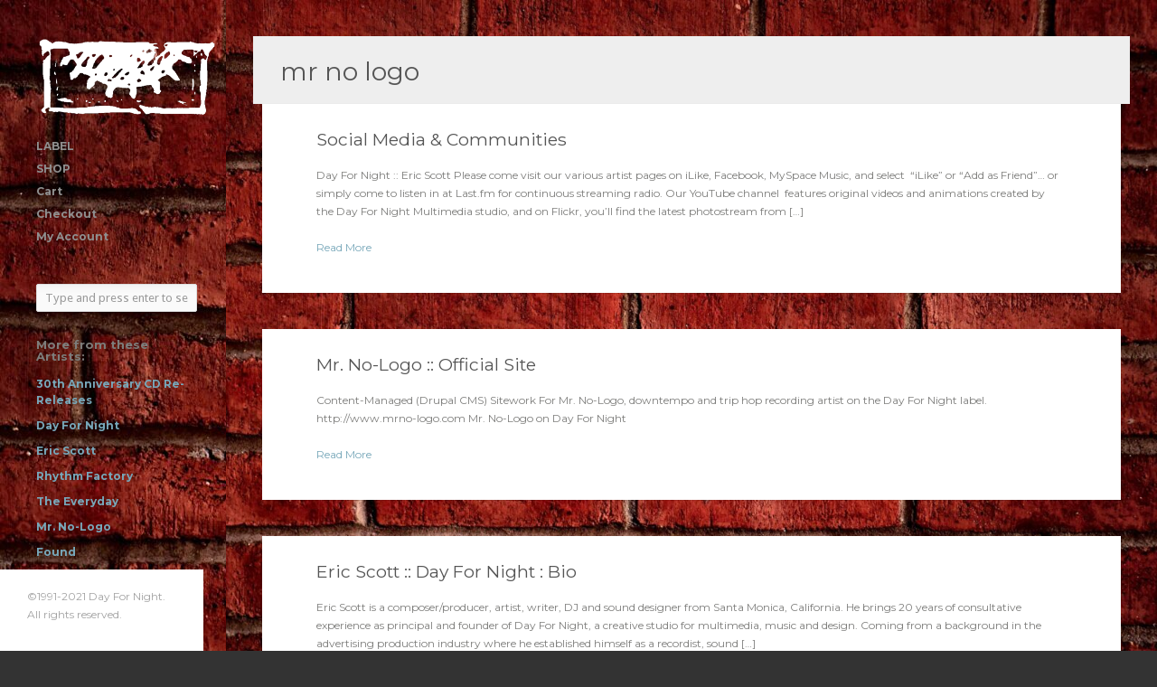

--- FILE ---
content_type: text/html; charset=UTF-8
request_url: https://dayfornightlabel.com/tag/mr-no-logo-2/
body_size: 8256
content:
<!DOCTYPE html>
<html lang="en-US" prefix="og: http://ogp.me/ns# fb: http://ogp.me/ns/fb#">

<head>
	<meta http-equiv="Content-Type" content="text/html; charset=UTF-8" />
	<title>Day For Night :: Label mr no logo Archives - Day For Night :: Label</title>
	<meta name="viewport" content="width=device-width, initial-scale = 1.0, maximum-scale=1.0, user-scalable=no" />
	
						<link rel="stylesheet" type="text/css" href="//fonts.googleapis.com/css?family=Montserrat:regular,italic,bold,bolditalic" />
		
			<link rel="stylesheet" type="text/css" href="//fonts.googleapis.com/css?family=Droid+Sans:regular,bold" />
		
			<link rel="stylesheet" type="text/css" href="//fonts.googleapis.com/css?family=Droid+Sans:regular,bold" />
		
	
	
	<link rel="stylesheet" href="https://dayfornightlabel.com/wp-content/themes/inkthemetrust/style.css" type="text/css" media="screen" />
	<link rel="alternate" type="application/rss+xml" title="Day For Night :: Label RSS Feed" href="https://dayfornightlabel.com/feed/" />
	<link rel="alternate" type="application/atom+xml" title="Day For Night :: Label Atom Feed" href="https://dayfornightlabel.com/feed/atom/" />
	<link rel="pingback" href="https://dayfornightlabel.com/xmlrpc.php" />
	
		
		
	<meta name='robots' content='max-image-preview:large' />

<!-- This site is optimized with the Yoast SEO Premium plugin v3.0.7 - https://yoast.com/wordpress/plugins/seo/ -->
<link rel="canonical" href="https://dayfornightlabel.com/tag/mr-no-logo-2/" />
<meta property="og:locale" content="en_US" />
<meta property="og:type" content="object" />
<meta property="og:title" content="mr no logo Archives - Day For Night :: Label" />
<meta property="og:url" content="https://dayfornightlabel.com/tag/mr-no-logo-2/" />
<meta property="og:site_name" content="Day For Night :: Label" />
<meta name="twitter:card" content="summary"/>
<meta name="twitter:title" content="mr no logo Archives - Day For Night :: Label"/>
<!-- / Yoast SEO Premium plugin. -->

<link rel="alternate" type="application/rss+xml" title="Day For Night :: Label &raquo; mr no logo Tag Feed" href="https://dayfornightlabel.com/tag/mr-no-logo-2/feed/" />
<style id='wp-img-auto-sizes-contain-inline-css' type='text/css'>
img:is([sizes=auto i],[sizes^="auto," i]){contain-intrinsic-size:3000px 1500px}
/*# sourceURL=wp-img-auto-sizes-contain-inline-css */
</style>
<style id='wp-emoji-styles-inline-css' type='text/css'>

	img.wp-smiley, img.emoji {
		display: inline !important;
		border: none !important;
		box-shadow: none !important;
		height: 1em !important;
		width: 1em !important;
		margin: 0 0.07em !important;
		vertical-align: -0.1em !important;
		background: none !important;
		padding: 0 !important;
	}
/*# sourceURL=wp-emoji-styles-inline-css */
</style>
<style id='wp-block-library-inline-css' type='text/css'>
:root{--wp-block-synced-color:#7a00df;--wp-block-synced-color--rgb:122,0,223;--wp-bound-block-color:var(--wp-block-synced-color);--wp-editor-canvas-background:#ddd;--wp-admin-theme-color:#007cba;--wp-admin-theme-color--rgb:0,124,186;--wp-admin-theme-color-darker-10:#006ba1;--wp-admin-theme-color-darker-10--rgb:0,107,160.5;--wp-admin-theme-color-darker-20:#005a87;--wp-admin-theme-color-darker-20--rgb:0,90,135;--wp-admin-border-width-focus:2px}@media (min-resolution:192dpi){:root{--wp-admin-border-width-focus:1.5px}}.wp-element-button{cursor:pointer}:root .has-very-light-gray-background-color{background-color:#eee}:root .has-very-dark-gray-background-color{background-color:#313131}:root .has-very-light-gray-color{color:#eee}:root .has-very-dark-gray-color{color:#313131}:root .has-vivid-green-cyan-to-vivid-cyan-blue-gradient-background{background:linear-gradient(135deg,#00d084,#0693e3)}:root .has-purple-crush-gradient-background{background:linear-gradient(135deg,#34e2e4,#4721fb 50%,#ab1dfe)}:root .has-hazy-dawn-gradient-background{background:linear-gradient(135deg,#faaca8,#dad0ec)}:root .has-subdued-olive-gradient-background{background:linear-gradient(135deg,#fafae1,#67a671)}:root .has-atomic-cream-gradient-background{background:linear-gradient(135deg,#fdd79a,#004a59)}:root .has-nightshade-gradient-background{background:linear-gradient(135deg,#330968,#31cdcf)}:root .has-midnight-gradient-background{background:linear-gradient(135deg,#020381,#2874fc)}:root{--wp--preset--font-size--normal:16px;--wp--preset--font-size--huge:42px}.has-regular-font-size{font-size:1em}.has-larger-font-size{font-size:2.625em}.has-normal-font-size{font-size:var(--wp--preset--font-size--normal)}.has-huge-font-size{font-size:var(--wp--preset--font-size--huge)}.has-text-align-center{text-align:center}.has-text-align-left{text-align:left}.has-text-align-right{text-align:right}.has-fit-text{white-space:nowrap!important}#end-resizable-editor-section{display:none}.aligncenter{clear:both}.items-justified-left{justify-content:flex-start}.items-justified-center{justify-content:center}.items-justified-right{justify-content:flex-end}.items-justified-space-between{justify-content:space-between}.screen-reader-text{border:0;clip-path:inset(50%);height:1px;margin:-1px;overflow:hidden;padding:0;position:absolute;width:1px;word-wrap:normal!important}.screen-reader-text:focus{background-color:#ddd;clip-path:none;color:#444;display:block;font-size:1em;height:auto;left:5px;line-height:normal;padding:15px 23px 14px;text-decoration:none;top:5px;width:auto;z-index:100000}html :where(.has-border-color){border-style:solid}html :where([style*=border-top-color]){border-top-style:solid}html :where([style*=border-right-color]){border-right-style:solid}html :where([style*=border-bottom-color]){border-bottom-style:solid}html :where([style*=border-left-color]){border-left-style:solid}html :where([style*=border-width]){border-style:solid}html :where([style*=border-top-width]){border-top-style:solid}html :where([style*=border-right-width]){border-right-style:solid}html :where([style*=border-bottom-width]){border-bottom-style:solid}html :where([style*=border-left-width]){border-left-style:solid}html :where(img[class*=wp-image-]){height:auto;max-width:100%}:where(figure){margin:0 0 1em}html :where(.is-position-sticky){--wp-admin--admin-bar--position-offset:var(--wp-admin--admin-bar--height,0px)}@media screen and (max-width:600px){html :where(.is-position-sticky){--wp-admin--admin-bar--position-offset:0px}}

/*# sourceURL=wp-block-library-inline-css */
</style><style id='global-styles-inline-css' type='text/css'>
:root{--wp--preset--aspect-ratio--square: 1;--wp--preset--aspect-ratio--4-3: 4/3;--wp--preset--aspect-ratio--3-4: 3/4;--wp--preset--aspect-ratio--3-2: 3/2;--wp--preset--aspect-ratio--2-3: 2/3;--wp--preset--aspect-ratio--16-9: 16/9;--wp--preset--aspect-ratio--9-16: 9/16;--wp--preset--color--black: #000000;--wp--preset--color--cyan-bluish-gray: #abb8c3;--wp--preset--color--white: #ffffff;--wp--preset--color--pale-pink: #f78da7;--wp--preset--color--vivid-red: #cf2e2e;--wp--preset--color--luminous-vivid-orange: #ff6900;--wp--preset--color--luminous-vivid-amber: #fcb900;--wp--preset--color--light-green-cyan: #7bdcb5;--wp--preset--color--vivid-green-cyan: #00d084;--wp--preset--color--pale-cyan-blue: #8ed1fc;--wp--preset--color--vivid-cyan-blue: #0693e3;--wp--preset--color--vivid-purple: #9b51e0;--wp--preset--gradient--vivid-cyan-blue-to-vivid-purple: linear-gradient(135deg,rgb(6,147,227) 0%,rgb(155,81,224) 100%);--wp--preset--gradient--light-green-cyan-to-vivid-green-cyan: linear-gradient(135deg,rgb(122,220,180) 0%,rgb(0,208,130) 100%);--wp--preset--gradient--luminous-vivid-amber-to-luminous-vivid-orange: linear-gradient(135deg,rgb(252,185,0) 0%,rgb(255,105,0) 100%);--wp--preset--gradient--luminous-vivid-orange-to-vivid-red: linear-gradient(135deg,rgb(255,105,0) 0%,rgb(207,46,46) 100%);--wp--preset--gradient--very-light-gray-to-cyan-bluish-gray: linear-gradient(135deg,rgb(238,238,238) 0%,rgb(169,184,195) 100%);--wp--preset--gradient--cool-to-warm-spectrum: linear-gradient(135deg,rgb(74,234,220) 0%,rgb(151,120,209) 20%,rgb(207,42,186) 40%,rgb(238,44,130) 60%,rgb(251,105,98) 80%,rgb(254,248,76) 100%);--wp--preset--gradient--blush-light-purple: linear-gradient(135deg,rgb(255,206,236) 0%,rgb(152,150,240) 100%);--wp--preset--gradient--blush-bordeaux: linear-gradient(135deg,rgb(254,205,165) 0%,rgb(254,45,45) 50%,rgb(107,0,62) 100%);--wp--preset--gradient--luminous-dusk: linear-gradient(135deg,rgb(255,203,112) 0%,rgb(199,81,192) 50%,rgb(65,88,208) 100%);--wp--preset--gradient--pale-ocean: linear-gradient(135deg,rgb(255,245,203) 0%,rgb(182,227,212) 50%,rgb(51,167,181) 100%);--wp--preset--gradient--electric-grass: linear-gradient(135deg,rgb(202,248,128) 0%,rgb(113,206,126) 100%);--wp--preset--gradient--midnight: linear-gradient(135deg,rgb(2,3,129) 0%,rgb(40,116,252) 100%);--wp--preset--font-size--small: 13px;--wp--preset--font-size--medium: 20px;--wp--preset--font-size--large: 36px;--wp--preset--font-size--x-large: 42px;--wp--preset--spacing--20: 0.44rem;--wp--preset--spacing--30: 0.67rem;--wp--preset--spacing--40: 1rem;--wp--preset--spacing--50: 1.5rem;--wp--preset--spacing--60: 2.25rem;--wp--preset--spacing--70: 3.38rem;--wp--preset--spacing--80: 5.06rem;--wp--preset--shadow--natural: 6px 6px 9px rgba(0, 0, 0, 0.2);--wp--preset--shadow--deep: 12px 12px 50px rgba(0, 0, 0, 0.4);--wp--preset--shadow--sharp: 6px 6px 0px rgba(0, 0, 0, 0.2);--wp--preset--shadow--outlined: 6px 6px 0px -3px rgb(255, 255, 255), 6px 6px rgb(0, 0, 0);--wp--preset--shadow--crisp: 6px 6px 0px rgb(0, 0, 0);}:where(.is-layout-flex){gap: 0.5em;}:where(.is-layout-grid){gap: 0.5em;}body .is-layout-flex{display: flex;}.is-layout-flex{flex-wrap: wrap;align-items: center;}.is-layout-flex > :is(*, div){margin: 0;}body .is-layout-grid{display: grid;}.is-layout-grid > :is(*, div){margin: 0;}:where(.wp-block-columns.is-layout-flex){gap: 2em;}:where(.wp-block-columns.is-layout-grid){gap: 2em;}:where(.wp-block-post-template.is-layout-flex){gap: 1.25em;}:where(.wp-block-post-template.is-layout-grid){gap: 1.25em;}.has-black-color{color: var(--wp--preset--color--black) !important;}.has-cyan-bluish-gray-color{color: var(--wp--preset--color--cyan-bluish-gray) !important;}.has-white-color{color: var(--wp--preset--color--white) !important;}.has-pale-pink-color{color: var(--wp--preset--color--pale-pink) !important;}.has-vivid-red-color{color: var(--wp--preset--color--vivid-red) !important;}.has-luminous-vivid-orange-color{color: var(--wp--preset--color--luminous-vivid-orange) !important;}.has-luminous-vivid-amber-color{color: var(--wp--preset--color--luminous-vivid-amber) !important;}.has-light-green-cyan-color{color: var(--wp--preset--color--light-green-cyan) !important;}.has-vivid-green-cyan-color{color: var(--wp--preset--color--vivid-green-cyan) !important;}.has-pale-cyan-blue-color{color: var(--wp--preset--color--pale-cyan-blue) !important;}.has-vivid-cyan-blue-color{color: var(--wp--preset--color--vivid-cyan-blue) !important;}.has-vivid-purple-color{color: var(--wp--preset--color--vivid-purple) !important;}.has-black-background-color{background-color: var(--wp--preset--color--black) !important;}.has-cyan-bluish-gray-background-color{background-color: var(--wp--preset--color--cyan-bluish-gray) !important;}.has-white-background-color{background-color: var(--wp--preset--color--white) !important;}.has-pale-pink-background-color{background-color: var(--wp--preset--color--pale-pink) !important;}.has-vivid-red-background-color{background-color: var(--wp--preset--color--vivid-red) !important;}.has-luminous-vivid-orange-background-color{background-color: var(--wp--preset--color--luminous-vivid-orange) !important;}.has-luminous-vivid-amber-background-color{background-color: var(--wp--preset--color--luminous-vivid-amber) !important;}.has-light-green-cyan-background-color{background-color: var(--wp--preset--color--light-green-cyan) !important;}.has-vivid-green-cyan-background-color{background-color: var(--wp--preset--color--vivid-green-cyan) !important;}.has-pale-cyan-blue-background-color{background-color: var(--wp--preset--color--pale-cyan-blue) !important;}.has-vivid-cyan-blue-background-color{background-color: var(--wp--preset--color--vivid-cyan-blue) !important;}.has-vivid-purple-background-color{background-color: var(--wp--preset--color--vivid-purple) !important;}.has-black-border-color{border-color: var(--wp--preset--color--black) !important;}.has-cyan-bluish-gray-border-color{border-color: var(--wp--preset--color--cyan-bluish-gray) !important;}.has-white-border-color{border-color: var(--wp--preset--color--white) !important;}.has-pale-pink-border-color{border-color: var(--wp--preset--color--pale-pink) !important;}.has-vivid-red-border-color{border-color: var(--wp--preset--color--vivid-red) !important;}.has-luminous-vivid-orange-border-color{border-color: var(--wp--preset--color--luminous-vivid-orange) !important;}.has-luminous-vivid-amber-border-color{border-color: var(--wp--preset--color--luminous-vivid-amber) !important;}.has-light-green-cyan-border-color{border-color: var(--wp--preset--color--light-green-cyan) !important;}.has-vivid-green-cyan-border-color{border-color: var(--wp--preset--color--vivid-green-cyan) !important;}.has-pale-cyan-blue-border-color{border-color: var(--wp--preset--color--pale-cyan-blue) !important;}.has-vivid-cyan-blue-border-color{border-color: var(--wp--preset--color--vivid-cyan-blue) !important;}.has-vivid-purple-border-color{border-color: var(--wp--preset--color--vivid-purple) !important;}.has-vivid-cyan-blue-to-vivid-purple-gradient-background{background: var(--wp--preset--gradient--vivid-cyan-blue-to-vivid-purple) !important;}.has-light-green-cyan-to-vivid-green-cyan-gradient-background{background: var(--wp--preset--gradient--light-green-cyan-to-vivid-green-cyan) !important;}.has-luminous-vivid-amber-to-luminous-vivid-orange-gradient-background{background: var(--wp--preset--gradient--luminous-vivid-amber-to-luminous-vivid-orange) !important;}.has-luminous-vivid-orange-to-vivid-red-gradient-background{background: var(--wp--preset--gradient--luminous-vivid-orange-to-vivid-red) !important;}.has-very-light-gray-to-cyan-bluish-gray-gradient-background{background: var(--wp--preset--gradient--very-light-gray-to-cyan-bluish-gray) !important;}.has-cool-to-warm-spectrum-gradient-background{background: var(--wp--preset--gradient--cool-to-warm-spectrum) !important;}.has-blush-light-purple-gradient-background{background: var(--wp--preset--gradient--blush-light-purple) !important;}.has-blush-bordeaux-gradient-background{background: var(--wp--preset--gradient--blush-bordeaux) !important;}.has-luminous-dusk-gradient-background{background: var(--wp--preset--gradient--luminous-dusk) !important;}.has-pale-ocean-gradient-background{background: var(--wp--preset--gradient--pale-ocean) !important;}.has-electric-grass-gradient-background{background: var(--wp--preset--gradient--electric-grass) !important;}.has-midnight-gradient-background{background: var(--wp--preset--gradient--midnight) !important;}.has-small-font-size{font-size: var(--wp--preset--font-size--small) !important;}.has-medium-font-size{font-size: var(--wp--preset--font-size--medium) !important;}.has-large-font-size{font-size: var(--wp--preset--font-size--large) !important;}.has-x-large-font-size{font-size: var(--wp--preset--font-size--x-large) !important;}
/*# sourceURL=global-styles-inline-css */
</style>

<style id='classic-theme-styles-inline-css' type='text/css'>
/*! This file is auto-generated */
.wp-block-button__link{color:#fff;background-color:#32373c;border-radius:9999px;box-shadow:none;text-decoration:none;padding:calc(.667em + 2px) calc(1.333em + 2px);font-size:1.125em}.wp-block-file__button{background:#32373c;color:#fff;text-decoration:none}
/*# sourceURL=/wp-includes/css/classic-themes.min.css */
</style>
<link rel='stylesheet' id='contact-form-7-css' href='https://dayfornightlabel.com/wp-content/plugins/contact-form-7/includes/css/styles.css?ver=6.1.4' type='text/css' media='all' />
<link rel='stylesheet' id='superfish-css' href='https://dayfornightlabel.com/wp-content/themes/inkthemetrust/css/superfish.css?ver=1.4.8' type='text/css' media='all' />
<link rel='stylesheet' id='slideshow-css' href='https://dayfornightlabel.com/wp-content/themes/inkthemetrust/css/flexslider.css?ver=2.0' type='text/css' media='all' />
<script type="text/javascript" src="https://dayfornightlabel.com/wp-includes/js/jquery/jquery.min.js?ver=3.7.1" id="jquery-core-js"></script>
<script type="text/javascript" src="https://dayfornightlabel.com/wp-includes/js/jquery/jquery-migrate.min.js?ver=3.4.1" id="jquery-migrate-js"></script>
<link rel="https://api.w.org/" href="https://dayfornightlabel.com/wp-json/" /><link rel="alternate" title="JSON" type="application/json" href="https://dayfornightlabel.com/wp-json/wp/v2/tags/183" /><meta name="generator" content="WordPress 6.9" />
<meta name="generator" content=" " />

<style type="text/css" media="screen">

	h1, h2, h3, h4, h5, h6 { font-family: 'Montserrat'; }

	body { font-family: 'Montserrat'; }

	#mainNav { font-family: 'Montserrat'; }

#mainNav ul a, #mainNav ul li.sfHover ul a { color: #8f8f8f !important;	}
	#mainNav ul li.current a,
	#mainNav ul li.current-cat a,
	#mainNav ul li.current_page_item a,
	#mainNav ul li.current-menu-item a,
	#mainNav ul li.current-post-ancestor a,
	.single-post #mainNav ul li.current_page_parent a,
	#mainNav ul li.current-category-parent a,
	#mainNav ul li.current-category-ancestor a,
	#mainNav ul li.current-portfolio-ancestor a,
	#mainNav ul li.current-projects-ancestor a {
		color: #2e2e2e !important;
	}
	#mainNav ul li.sfHover a,
	#mainNav ul li a:hover,
	#mainNav ul li:hover {
		color: #2e2e2e !important;
	}
	#mainNav ul li.sfHover ul a:hover { color: #2e2e2e !important;}

blockquote, address {
	border-left: 5px solid #90d300;
}
#content #filterNav, #content .project.small .overlay, .f_circleG, .skillList li span a:hover, .tax-skill #pageHead { background: #90d300;}
@-webkit-keyframes f_fadeG{
0%{background-color:#ffffff}
100%{background-color:#90d300;}
}
@-moz-keyframes f_fadeG{
0%{background-color:#ffffff}
100%{background-color:#90d300;}
}
@-o-keyframes f_fadeG{
0%{background-color:#ffffff}
100%{background-color:#90d300;}
}
@-ms-keyframes f_fadeG{
0%{background-color:#ffffff}
100%{background-color:#90d300;}
}

a { color: #77a7b9;}
a:hover {color: #8dc7dc;}
.button, #searchsubmit, input[type="submit"] {background-color: #757575 !important;}
.button:hover, #searchsubmit:hover, input[type="submit"]:hover {background-color: #595959 !important;}
 html {height: 101%;} 
</style>

<!--[if IE 7]>
<link rel="stylesheet" href="https://dayfornightlabel.com/wp-content/themes/inkthemetrust/css/ie7.css" type="text/css" media="screen" />
<![endif]-->
<!--[if IE 8]>
<link rel="stylesheet" href="https://dayfornightlabel.com/wp-content/themes/inkthemetrust/css/ie8.css" type="text/css" media="screen" />
<![endif]-->




<style type="text/css" id="custom-background-css">
body.custom-background { background-color: #333333; background-image: url("https://dayfornightlabel.com/wp-content/uploads/2020/11/Label-Wall-Red-brick-BG.jpg"); background-position: left top; background-size: cover; background-repeat: no-repeat; background-attachment: fixed; }
</style>
	<link rel="icon" href="https://dayfornightlabel.com/wp-content/uploads/2024/02/cropped-Day-For-Night-Label-Favicon-2-32x32.jpg" sizes="32x32" />
<link rel="icon" href="https://dayfornightlabel.com/wp-content/uploads/2024/02/cropped-Day-For-Night-Label-Favicon-2-192x192.jpg" sizes="192x192" />
<link rel="apple-touch-icon" href="https://dayfornightlabel.com/wp-content/uploads/2024/02/cropped-Day-For-Night-Label-Favicon-2-180x180.jpg" />
<meta name="msapplication-TileImage" content="https://dayfornightlabel.com/wp-content/uploads/2024/02/cropped-Day-For-Night-Label-Favicon-2-270x270.jpg" />
		<style type="text/css" id="wp-custom-css">
			.isotope .isotope-item {
	padding: 2px;
}
		</style>
			
	<!-- Google tag (gtag.js) -->
<script async src="https://www.googletagmanager.com/gtag/js?id=G-1DFF91PVV5"></script>
<script>
  window.dataLayer = window.dataLayer || [];
  function gtag(){dataLayer.push(arguments);}
  gtag('js', new Date());

  gtag('config', 'G-1DFF91PVV5');
</script>
</head>

<body class="archive tag tag-mr-no-logo-2 tag-183 custom-background wp-theme-inkthemetrust " >

<div id="slideNav" class="panel">
	<a href="javascript:jQuery.pageslide.close()" class="closeBtn"></a>								
	
		<div class="menu-main-mobile-menu-container"><ul id="menu-main-mobile-menu" class=""><li id="menu-item-15681" class="menu-item menu-item-type-post_type menu-item-object-page menu-item-home menu-item-15681"><a href="https://dayfornightlabel.com/">LABEL</a></li>
<li id="menu-item-15685" class="menu-item menu-item-type-post_type menu-item-object-page menu-item-15685"><a href="https://dayfornightlabel.com/music/shop/">SHOP</a></li>
<li id="menu-item-15682" class="menu-item menu-item-type-post_type menu-item-object-page menu-item-15682"><a href="https://dayfornightlabel.com/cart/">Cart</a></li>
<li id="menu-item-15683" class="menu-item menu-item-type-post_type menu-item-object-page menu-item-15683"><a href="https://dayfornightlabel.com/checkout/">Checkout</a></li>
<li id="menu-item-15684" class="menu-item menu-item-type-post_type menu-item-object-page menu-item-15684"><a href="https://dayfornightlabel.com/my-account/">My Account</a></li>
</ul></div>	
				
</div>

<div id="container">	
<div id="header">
	<div class="inside clearfix">
							
				<div id="logo">
						
			<h1 class="logo"><a href="https://dayfornightlabel.com"><img src="https://dayfornightlabel.com/wp-content/uploads/2016/01/DFN-Label-Logo.png" alt="Day For Night :: Label" /></a></h1>
			
		</div>
		
		<div id="mainNav" class="clearfix">							
			<div class="menu-main-mobile-menu-container"><ul id="menu-main-mobile-menu-1" class="sf-menu"><li class="menu-item menu-item-type-post_type menu-item-object-page menu-item-home menu-item-15681"><a href="https://dayfornightlabel.com/">LABEL</a></li>
<li class="menu-item menu-item-type-post_type menu-item-object-page menu-item-15685"><a href="https://dayfornightlabel.com/music/shop/">SHOP</a></li>
<li class="menu-item menu-item-type-post_type menu-item-object-page menu-item-15682"><a href="https://dayfornightlabel.com/cart/">Cart</a></li>
<li class="menu-item menu-item-type-post_type menu-item-object-page menu-item-15683"><a href="https://dayfornightlabel.com/checkout/">Checkout</a></li>
<li class="menu-item menu-item-type-post_type menu-item-object-page menu-item-15684"><a href="https://dayfornightlabel.com/my-account/">My Account</a></li>
</ul></div>			
		</div>
		
		<a href="#slideNav" class="menuToggle"></a>				
		
		<div id="sidebar">
			<div id="sidebar" class="clearfix">
	
    
		<div id="search-2" class="widget_search sidebarBox widgetBox"><h3>Search the Catalogue&#8230;</h3><form method="get" id="searchform"   action="https://dayfornightlabel.com/">
<input type="text" value="Type and press enter to search."   name="s" id="s"
onblur="if (this.value == '')   {this.value = 'Type and press enter to search.';}"
onfocus="if (this.value == 'Type and press enter to search.'){this.value = '';}" />
<input type="hidden" id="searchsubmit" />
</form></div><div id="nav_menu-3" class="widget_nav_menu sidebarBox widgetBox"><h3>More from these Artists:</h3><div class="menu-label-menu-container"><ul id="menu-label-menu" class="menu"><li id="menu-item-15673" class="menu-item menu-item-type-custom menu-item-object-custom menu-item-15673"><a href="https://dayfornightlabel.com/music/shop/">30th Anniversary CD Re-Releases</a></li>
<li id="menu-item-14945" class="menu-item menu-item-type-custom menu-item-object-custom menu-item-14945"><a href="https://dayfornightlabel.com/skill/day-for-night/">Day For Night</a></li>
<li id="menu-item-14946" class="menu-item menu-item-type-custom menu-item-object-custom menu-item-14946"><a href="https://dayfornightlabel.com/skill/eric-scott/">Eric Scott</a></li>
<li id="menu-item-14947" class="menu-item menu-item-type-custom menu-item-object-custom menu-item-14947"><a href="https://dayfornightlabel.com/skill/rhythm-factory/">Rhythm Factory</a></li>
<li id="menu-item-14948" class="menu-item menu-item-type-custom menu-item-object-custom menu-item-14948"><a href="https://dayfornightlabel.com/skill/the-everyday/">The Everyday</a></li>
<li id="menu-item-14949" class="menu-item menu-item-type-custom menu-item-object-custom menu-item-14949"><a href="https://dayfornightlabel.com/skill/mr-no-logo/">Mr. No-Logo</a></li>
<li id="menu-item-14950" class="menu-item menu-item-type-custom menu-item-object-custom menu-item-14950"><a href="https://dayfornightlabel.com/skill/found/">Found</a></li>
<li id="menu-item-14951" class="menu-item menu-item-type-custom menu-item-object-custom menu-item-14951"><a href="https://dayfornightlabel.com/skill/salvador-dalek/">Salvador Dalek</a></li>
<li id="menu-item-14959" class="menu-item menu-item-type-custom menu-item-object-custom menu-item-14959"><a href="https://dayfornightlabel.com/skill/peter-moraites/">Peter Moraites</a></li>
<li id="menu-item-14952" class="menu-item menu-item-type-custom menu-item-object-custom menu-item-14952"><a href="https://dayfornightlabel.com/skill/king-fm/">King FM</a></li>
<li id="menu-item-14953" class="menu-item menu-item-type-custom menu-item-object-custom menu-item-14953"><a href="https://dayfornightlabel.com/skill/kunstfabriken/">Künstfabriken</a></li>
<li id="menu-item-14955" class="menu-item menu-item-type-custom menu-item-object-custom menu-item-14955"><a href="https://dayfornightlabel.com/skill/bluebottles/">Bluebottles</a></li>
<li id="menu-item-14957" class="menu-item menu-item-type-custom menu-item-object-custom menu-item-14957"><a href="https://dayfornightlabel.com/skill/nightfonts/">NIGHTfonts</a></li>
<li id="menu-item-14954" class="menu-item menu-item-type-custom menu-item-object-custom menu-item-14954"><a href="https://dayfornightlabel.com/skill/fuzzknobs/">Fuzzknobs</a></li>
<li id="menu-item-14956" class="menu-item menu-item-type-custom menu-item-object-custom menu-item-14956"><a href="https://dayfornightlabel.com/skill/cowboy-joe/">Cowboy Joe vs Julie Android</a></li>
<li id="menu-item-14958" class="menu-item menu-item-type-custom menu-item-object-custom menu-item-14958"><a href="https://dayfornightlabel.com/skill/von-trapps/">Von Trapps</a></li>
</ul></div></div>  		
    
	</div><!-- end sidebar -->	
		</div>
	</div>	
</div>


<div id="main" class="clearfix">	
						 
		<div id="content">			
			<div id="pageHead">
										<h1>mr no logo</h1>
					
							</div>		
							
										    
				<div class="box first post-718 post type-post status-publish format-standard hentry category-categories category-day-for-night-eric-scott-music-catalogue category-artists category-eric-scott category-found category-king-fm category-kunstfabriken category-mr-no-logo category-rhythm-factory category-social-media tag-day-for-night tag-eric-scott-2 tag-found-2 tag-king-fm-2 tag-mr-no-logo-2 tag-mr-no-logo-3 tag-rhythm-factory-2">		
					<div class="inside">															
						<h1><a href="https://dayfornightlabel.com/2013/09/01/2008_0901-monday-social-media-and-communities-day-for-night-eric-scott/" rel="bookmark" >Social Media &#038; Communities</a></h1>
						<div class="meta clearfix">
																																						
												
																																			
													</div>						
						
																					
						
						<p>Day For Night :: Eric Scott Please come visit our various artist pages on iLike, Facebook, MySpace Music, and select  &#8220;iLike&#8221; or &#8220;Add as Friend&#8221;&#8230; or simply come to listen in at Last.fm for continuous streaming radio. Our YouTube channel  features original videos and animations created by the Day For Night Multimedia studio, and on Flickr, you&#8217;ll find the latest photostream from [&hellip;]</p>
						<p class="moreLink"><a href="https://dayfornightlabel.com/2013/09/01/2008_0901-monday-social-media-and-communities-day-for-night-eric-scott/" title="Social Media &#038; Communities"><span>Read More</span></a></p>					</div>																				
			    </div>				
			
										    
				<div class="box first post-2453 post type-post status-publish format-standard hentry category-creative-portfolio category-categories category-day-for-night-eric-scott-music-catalogue category-artists category-branding-graphic-design-identity category-graphic-design-key-art category-microsites category-mr-no-logo category-music-catalogue category-multimedia-press-releases category-web-sitework category-social-media category-internet-theatre-viral-misdirection tag-day-for-night tag-eric-scott-2 tag-mr-no-logo-2 tag-mr-no-logo-3">		
					<div class="inside">															
						<h1><a href="https://dayfornightlabel.com/2009/07/28/2009_0728-mr-no-logo-official-site-sitework/" rel="bookmark" >Mr. No-Logo :: Official Site</a></h1>
						<div class="meta clearfix">
																																						
												
																																			
													</div>						
						
																					
						
						<p>Content-Managed (Drupal CMS) Sitework For Mr. No-Logo, downtempo and trip hop recording artist on the Day For Night label. http://www.mrno-logo.com Mr. No-Logo on Day For Night</p>
						<p class="moreLink"><a href="https://dayfornightlabel.com/2009/07/28/2009_0728-mr-no-logo-official-site-sitework/" title="Mr. No-Logo :: Official Site"><span>Read More</span></a></p>					</div>																				
			    </div>				
			
										    
				<div class="box first post-9156 post type-post status-publish format-standard hentry category-creative-design-consulting-services category-creative-portfolio category-about-day-for-night-eric-scott category-categories category-day-for-night-eric-scott-music-catalogue category-artists category-clients-studio category-eric-scott category-music-catalogue tag-day-for-night tag-eric-scott-2 tag-found-2 tag-king-fm-2 tag-mr-no-logo-2 tag-mr-no-logo-3 tag-rhythm-factory-2">		
					<div class="inside">															
						<h1><a href="https://dayfornightlabel.com/1989/02/10/eric-scott-day-for-night-bio/" rel="bookmark" >Eric Scott :: Day For Night : Bio</a></h1>
						<div class="meta clearfix">
																																						
												
																																			
													</div>						
						
																					
						
						<p>Eric Scott is a composer/producer, artist, writer, DJ and sound designer from Santa Monica, California. He brings 20 years of consultative experience as principal and founder of Day For Night, a creative studio for multimedia, music and design. Coming from a background in the advertising production industry where he established himself as a recordist, sound [&hellip;]</p>
						<p class="moreLink"><a href="https://dayfornightlabel.com/1989/02/10/eric-scott-day-for-night-bio/" title="Eric Scott :: Day For Night : Bio"><span>Read More</span></a></p>					</div>																				
			    </div>				
			
										    
				<div class="box first post-4893 post type-post status-publish format-standard has-post-thumbnail hentry category-categories category-day-for-night-eric-scott-music-catalogue category-artists category-music-cd category-music-download category-eric-scott category-mr-no-logo category-music-catalogue tag-day-for-night tag-eric-scott-2 tag-mr-no-logo-2 tag-mr-no-logo-3">		
					<div class="inside">															
						<h1><a href="https://dayfornightlabel.com/1989/02/01/mr-no-logo-gallery/" rel="bookmark" >Mr. No-Logo :: Gallery</a></h1>
						<div class="meta clearfix">
																																						
												
																																			
													</div>						
						
																								
				    			<a href="https://dayfornightlabel.com/1989/02/01/mr-no-logo-gallery/" rel="bookmark" ></a>		    	
																												
						
												<p class="moreLink"><a href="https://dayfornightlabel.com/1989/02/01/mr-no-logo-gallery/" title="Mr. No-Logo :: Gallery"><span>Read More</span></a></p>					</div>																				
			    </div>				
			
						
								    	
		</div>		
						
	
		
	<div id="footer">					
					
		<div class="inside"><p>©1991-2021 Day For Night. All rights reserved.</p></div>
	</div><!-- end footer -->
</div><!-- end main -->
</div><!-- end container -->
<script type="speculationrules">
{"prefetch":[{"source":"document","where":{"and":[{"href_matches":"/*"},{"not":{"href_matches":["/wp-*.php","/wp-admin/*","/wp-content/uploads/*","/wp-content/*","/wp-content/plugins/*","/wp-content/themes/inkthemetrust/*","/*\\?(.+)"]}},{"not":{"selector_matches":"a[rel~=\"nofollow\"]"}},{"not":{"selector_matches":".no-prefetch, .no-prefetch a"}}]},"eagerness":"conservative"}]}
</script>
<script type="text/javascript" src="https://dayfornightlabel.com/wp-includes/js/dist/hooks.min.js?ver=dd5603f07f9220ed27f1" id="wp-hooks-js"></script>
<script type="text/javascript" src="https://dayfornightlabel.com/wp-includes/js/dist/i18n.min.js?ver=c26c3dc7bed366793375" id="wp-i18n-js"></script>
<script type="text/javascript" id="wp-i18n-js-after">
/* <![CDATA[ */
wp.i18n.setLocaleData( { 'text direction\u0004ltr': [ 'ltr' ] } );
//# sourceURL=wp-i18n-js-after
/* ]]> */
</script>
<script type="text/javascript" src="https://dayfornightlabel.com/wp-content/plugins/contact-form-7/includes/swv/js/index.js?ver=6.1.4" id="swv-js"></script>
<script type="text/javascript" id="contact-form-7-js-before">
/* <![CDATA[ */
var wpcf7 = {
    "api": {
        "root": "https:\/\/dayfornightlabel.com\/wp-json\/",
        "namespace": "contact-form-7\/v1"
    }
};
//# sourceURL=contact-form-7-js-before
/* ]]> */
</script>
<script type="text/javascript" src="https://dayfornightlabel.com/wp-content/plugins/contact-form-7/includes/js/index.js?ver=6.1.4" id="contact-form-7-js"></script>
<script type="text/javascript" src="https://dayfornightlabel.com/wp-content/themes/inkthemetrust/js/superfish.js?ver=1.4.8" id="superfish-js"></script>
<script type="text/javascript" src="https://dayfornightlabel.com/wp-content/themes/inkthemetrust/js/jquery.fitvids.js?ver=1.0" id="fitvids-js"></script>
<script type="text/javascript" src="https://dayfornightlabel.com/wp-content/themes/inkthemetrust/js/jquery.isotope.min.js?ver=1.5.25" id="isotope-js"></script>
<script type="text/javascript" src="https://dayfornightlabel.com/wp-content/themes/inkthemetrust/js/jquery.flexslider-min.js?ver=1.8" id="slideshow-js"></script>
<script type="text/javascript" src="https://dayfornightlabel.com/wp-content/themes/inkthemetrust/js/jquery.pageslide.min.js?ver=2.0" id="pageslide-js"></script>
<script type="text/javascript" src="https://dayfornightlabel.com/wp-content/themes/inkthemetrust/js/theme_trust.js?ver=1.0" id="theme_trust_js-js"></script>
<script id="wp-emoji-settings" type="application/json">
{"baseUrl":"https://s.w.org/images/core/emoji/17.0.2/72x72/","ext":".png","svgUrl":"https://s.w.org/images/core/emoji/17.0.2/svg/","svgExt":".svg","source":{"concatemoji":"https://dayfornightlabel.com/wp-includes/js/wp-emoji-release.min.js?ver=6.9"}}
</script>
<script type="module">
/* <![CDATA[ */
/*! This file is auto-generated */
const a=JSON.parse(document.getElementById("wp-emoji-settings").textContent),o=(window._wpemojiSettings=a,"wpEmojiSettingsSupports"),s=["flag","emoji"];function i(e){try{var t={supportTests:e,timestamp:(new Date).valueOf()};sessionStorage.setItem(o,JSON.stringify(t))}catch(e){}}function c(e,t,n){e.clearRect(0,0,e.canvas.width,e.canvas.height),e.fillText(t,0,0);t=new Uint32Array(e.getImageData(0,0,e.canvas.width,e.canvas.height).data);e.clearRect(0,0,e.canvas.width,e.canvas.height),e.fillText(n,0,0);const a=new Uint32Array(e.getImageData(0,0,e.canvas.width,e.canvas.height).data);return t.every((e,t)=>e===a[t])}function p(e,t){e.clearRect(0,0,e.canvas.width,e.canvas.height),e.fillText(t,0,0);var n=e.getImageData(16,16,1,1);for(let e=0;e<n.data.length;e++)if(0!==n.data[e])return!1;return!0}function u(e,t,n,a){switch(t){case"flag":return n(e,"\ud83c\udff3\ufe0f\u200d\u26a7\ufe0f","\ud83c\udff3\ufe0f\u200b\u26a7\ufe0f")?!1:!n(e,"\ud83c\udde8\ud83c\uddf6","\ud83c\udde8\u200b\ud83c\uddf6")&&!n(e,"\ud83c\udff4\udb40\udc67\udb40\udc62\udb40\udc65\udb40\udc6e\udb40\udc67\udb40\udc7f","\ud83c\udff4\u200b\udb40\udc67\u200b\udb40\udc62\u200b\udb40\udc65\u200b\udb40\udc6e\u200b\udb40\udc67\u200b\udb40\udc7f");case"emoji":return!a(e,"\ud83e\u1fac8")}return!1}function f(e,t,n,a){let r;const o=(r="undefined"!=typeof WorkerGlobalScope&&self instanceof WorkerGlobalScope?new OffscreenCanvas(300,150):document.createElement("canvas")).getContext("2d",{willReadFrequently:!0}),s=(o.textBaseline="top",o.font="600 32px Arial",{});return e.forEach(e=>{s[e]=t(o,e,n,a)}),s}function r(e){var t=document.createElement("script");t.src=e,t.defer=!0,document.head.appendChild(t)}a.supports={everything:!0,everythingExceptFlag:!0},new Promise(t=>{let n=function(){try{var e=JSON.parse(sessionStorage.getItem(o));if("object"==typeof e&&"number"==typeof e.timestamp&&(new Date).valueOf()<e.timestamp+604800&&"object"==typeof e.supportTests)return e.supportTests}catch(e){}return null}();if(!n){if("undefined"!=typeof Worker&&"undefined"!=typeof OffscreenCanvas&&"undefined"!=typeof URL&&URL.createObjectURL&&"undefined"!=typeof Blob)try{var e="postMessage("+f.toString()+"("+[JSON.stringify(s),u.toString(),c.toString(),p.toString()].join(",")+"));",a=new Blob([e],{type:"text/javascript"});const r=new Worker(URL.createObjectURL(a),{name:"wpTestEmojiSupports"});return void(r.onmessage=e=>{i(n=e.data),r.terminate(),t(n)})}catch(e){}i(n=f(s,u,c,p))}t(n)}).then(e=>{for(const n in e)a.supports[n]=e[n],a.supports.everything=a.supports.everything&&a.supports[n],"flag"!==n&&(a.supports.everythingExceptFlag=a.supports.everythingExceptFlag&&a.supports[n]);var t;a.supports.everythingExceptFlag=a.supports.everythingExceptFlag&&!a.supports.flag,a.supports.everything||((t=a.source||{}).concatemoji?r(t.concatemoji):t.wpemoji&&t.twemoji&&(r(t.twemoji),r(t.wpemoji)))});
//# sourceURL=https://dayfornightlabel.com/wp-includes/js/wp-emoji-loader.min.js
/* ]]> */
</script>
</body>
</html>